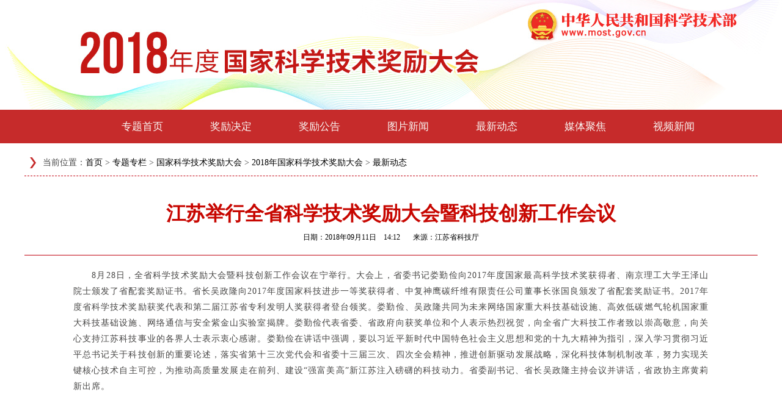

--- FILE ---
content_type: text/html
request_url: https://www.most.gov.cn/ztzl/gjkxjsjldh/jldh2018/jldh18zxdt/201901/t20190107_144589.html
body_size: 6910
content:
<html>
<head>
<title>江苏举行全省科学技术奖励大会暨科技创新工作会议 - 中华人民共和国科学技术部</title>
<meta name="SiteName" content="中华人民共和国科学技术部">
<meta name="SiteDomain" content="www.most.gov.cn/">
<meta name="SiteIDCode" content="bm06000001">
<meta name="ColumnName" content="最新动态" />
<meta name="ColumnDescription" content="" />
<meta name="ColumnKeywords" content="" />
<meta name="ColumnType" content="" />
<meta name="ArticleTitle" content="江苏举行全省科学技术奖励大会暨科技创新工作会议" />
<meta name="PubDate" content="2018-09-11 14:09" />
<meta name="ContentSource" content="江苏省科技厅" />
<meta name="Keywords" content="" />
<meta name="Author" content="" />
<meta name="Description" content="" />
<meta name="Url" content="./t20190107_144589.html" />
<meta http-equiv="X-UA-Compatible" content="IE=edge,Chrome=1"/>
<meta http-equiv="Content-Type" content="text/html; charset=utf-8">
<meta name="viewport" content="width=device-width, initial-scale=1" />
<link rel="stylesheet" href="../../../../../ztzl/gjkxjsjldh/jldh2018/css/ztzl-2018-all.css" type="text/css" />
<link rel="stylesheet" href="../../../../../ztzl/gjkxjsjldh/jldh2018/css/ztzl-2018-style.css" type="text/css" />
<script src="../../../../../include/jquery/jquery.min.js" type="text/javascript"></script>
<script src="../../../../../include/jquery/jquery-migrate.min.js" type="text/javascript"></script>
<style type="text/css">
body {
    background-color: #FFF;
    margin: 0px auto;
    text-align: center;
    overflow-x: hidden;
}
table a {
    text-decoration: none;
    color: #000000;
    border-bottom: 1px solid #005aff;
}
</style>
</head>
<body>
<div class="header">
	<div class="banner"><a href="/index.html"></a></div>
</div>
<div class="Nav">
  <div class="Nav-nr">
  	<ul>
  		<li style="margin-left: 80px"><a href="/ztzl/gjkxjsjldh/jldh2018/index.html">专题首页</a></li>
  		<li><a href="/ztzl/gjkxjsjldh/jldh2018/jldh18jljd/index.html">奖励决定</a></li>
  		<li><a href="/ztzl/gjkxjsjldh/jldh2018/jldh18jlgg/index.html">奖励公告</a></li>
  		<li><a href="/ztzl/gjkxjsjldh/jldh2018/jldh18tpxw/index.html">图片新闻</a></li>
  		<li><a href="/ztzl/gjkxjsjldh/jldh2018/jldh18zxdt/index.html">最新动态</a></li>
  		<li><a href="/ztzl/gjkxjsjldh/jldh2018/jldh18mtjj/index.html">媒体聚焦</a></li>
  		<li style="background-image: none;"><a href="/ztzl/gjkxjsjldh/jldh2018/jldh18spxw/index.html">视频新闻</a></li>
  	</ul>
  </div>  
</div>
<div class="main2">
   <div class="main-ny">
        <div class="ny-nr-head-dqwz">
        	当前位置：<a href="../../../../../" title="首页" class="CurrChnlCls">首页</a>&nbsp;&gt;&nbsp;<a href="../../../../" title="专题专栏" class="CurrChnlCls">专题专栏</a>&nbsp;&gt;&nbsp;<a href="../../../" title="国家科学技术奖励大会" class="CurrChnlCls">国家科学技术奖励大会</a>&nbsp;&gt;&nbsp;<a href="../../" title="2018年国家科学技术奖励大会" class="CurrChnlCls">2018年国家科学技术奖励大会</a>&nbsp;&gt;&nbsp;<a href="../" title="最新动态" class="CurrChnlCls">最新动态</a>
        </div>
        
        <div class="content">
			<div class="txt-title">江苏举行全省科学技术奖励大会暨科技创新工作会议</div>
			<div class="ly">
                日期：2018年09月11日　14:12  
                      &nbsp; &nbsp; &nbsp;&nbsp;<script language="javascript">
                var str='江苏省科技厅';
                if(str!=""){
                document.write("来源：");}
                else document.write("来源：科技部");
                </script>江苏省科技厅
            </div>
            
            <div class="text-detail"> 
            	　　8月28日，全省科学技术奖励大会暨科技创新工作会议在宁举行。大会上，省委书记娄勤俭向2017年度国家最高科学技术奖获得者、南京理工大学王泽山院士颁发了省配套奖励证书。省长吴政隆向2017年度国家科技进步一等奖获得者、中复神鹰碳纤维有限责任公司董事长张国良颁发了省配套奖励证书。2017年度省科学技术奖励获奖代表和第二届江苏省专利发明人奖获得者登台领奖。娄勤俭、吴政隆共同为未来网络国家重大科技基础设施、高效低碳燃气轮机国家重大科技基础设施、网络通信与安全紫金山实验室揭牌。娄勤俭代表省委、省政府向获奖单位和个人表示热烈祝贺，向全省广大科技工作者致以崇高敬意，向关心支持江苏科技事业的各界人士表示衷心感谢。娄勤俭在讲话中强调，要以习近平新时代中国特色社会主义思想和党的十九大精神为指引，深入学习贯彻习近平总书记关于科技创新的重要论述，落实省第十三次党代会和省委十三届三次、四次全会精神，推进创新驱动发展战略，深化科技体制机制改革，努力实现关键核心技术自主可控，为推动高质量发展走在前列、建设“强富美高”新江苏注入磅礴的科技动力。省委副书记、省长吴政隆主持会议并讲话，省政协主席黄莉新出席。
                <table width="90%" border="0" cellspacing="0" cellpadding="0" align="center">
                      <tr>
                            <td height=1></td>
                    </tr> 
                       <script language="javascript">
                
                var str_appendix='';
                var file_appendix='';
                var link_appendix='';
                if(str_appendix!=""&file_appendix!=""){
                document.write("<tr><td'></td></tr>");
                }
                else{
                if(str_appendix!=""&link_appendix!=""){
                document.write("<tr><td><b>附件：</b></td></tr>");
                }
                }
                </script>
                          <tr> 
                            <td height=1><div align="left">
                             <ol class=fujian00>
                              
                              
                
                              
                              
                
                
                              
                
                
                
                              
                
                            </ol>
                            </div></td>
                          </tr>
                  </table>
	
            </div>
        </div>
   </div>
</div>
<div class="bottom">
	<div class="b-wz">版权所有：中华人民共和国科学技术部 <br/>
地址：北京市复兴路乙15号 | 邮编：100862 | 地理位置图 | ICP备案序号：京ICP备05022684</div>

	</div>
<script src="/include/public.js" type="text/javascript"></script>
</body>
</html>

--- FILE ---
content_type: text/css
request_url: https://www.most.gov.cn/ztzl/gjkxjsjldh/jldh2018/css/ztzl-2018-all.css
body_size: 13736
content:
@charset "utf-8";
/* CSS Document */
body{
	margin: 0 auto;
	text-align: center;
	background-color: #FFF;
	min-width: 1200px;
}
div{

	font-size: 14px;
	font-family: "Microsoft YaHei";
}
a{
	text-decoration: none;
	color: #000000;
}
img{
	border: none;
}
.mr18{margin-right:18px;}
.header {
	width: 100%;
	min-width:1200px;
	height: 180px;
	background-image: url(../images/2018-header.png);
	background-repeat: no-repeat;
	background-position: center;
}
.banner {
	height: 180px;
	width: 1200px;
	margin-right: auto;
	margin-left: auto;
}
.banner>a{
	display:block;
	height:60px;
	width:130px;
	float:right;
}
.Nav {
	width: 100%;
	min-width:1200px;
	height: 55px;
	min-width: 0px;
	background-color: #c62b2b;
	line-height: 40px;
	color: #FFFFFF;
	font-size: 17px;
	

}
.Nav-nr {
	font-family: "Microsoft YaHei";
	height: 55px;
	width: 1200px;
	margin-right: auto;
	margin-left: auto;
	color: #FFFFFF;
	line-height: 55px;
}
.Nav-nr ul {
	height: 55px;
	list-style: none;
	width: 100%;
	margin: 0px;
	float: left;
}
.Nav-nr ul li {
	width: 145px;
	height: 55px;
	color: #FFFFFF;
	float: left;
}
.Nav-nr ul li:hover {
	width: 145px;
	height: 65px;
	color: #FFFFFF;
	float: left;
	background-color:#f23f3f;
}

.Nav-nr ul li a {
	width: 145px;
	height: 55px;
	color: #FAF8F5;
	font-size: 17px;
	text-decoration: none;
	text-align: center;
	line-height: 55px;
	font-weight: normal;
}
.Nav-nr ul li:hover a {
	width: 145px;
	height: 55px;
	color: #FAF8F5;
	font-size: 17px;
	text-decoration: none;
	text-align: center;
	line-height: 40px;
	font-weight: bolder;
}
.main {
	width: 100%;
	margin-top: 20px;
}
.xw {
	height: 404px;
	width: 1200px;
	margin-right: auto;
	margin-left: auto;
	margin-bottom: 30px;
	overflow: hidden;
}
.xw-tp {
	height: 404px;
	width: 562px;
	margin-right: 10px;
	float: left;
	overflow: hidden;
}
.xw-nr {
	float: right;
	height: 404px;
	width: 620px;
	overflow: hidden;
	padding-left:8px;
}
.xw-tt {
	width: 620px;
	height: 168px;
}
.biaoti {
	width: 620px;
	margin: 0;
	height: 80px;
	color: #A31F18;
	font-size: 28px;
}
.xw-tt p {
	width: 620px;
	margin: 0;
	height: 88px;
	font-size: 14px;
	text-align: left;
	line-height: 28px;
	text-indent: 2pc;
}
.hong {
	color: #B71C1E;
}
.xw-tt p a {
	text-decoration: none;
	color: #932D2F;
	font-weight: bold;
}
.xw-lb {
	height: 235px;
	width: 620px;
	overflow: hidden;
}
.xw-lb ul {
	width: 620px;
	margin: 0;
	padding: 0;
	list-style: none;
	height: 238px;
}
.xw-lb ul li {
	width: 595px;
	padding-left: 25px;
	line-height: 32px;
	text-align: left;
	background-image: url(../images/2018-lb.jpg);
    background-repeat: no-repeat;
}
.xw-lb ul li:hover {
	background-image: url(../images/2018-lb.jpg);
    background-repeat: no-repeat;
	background-position:left bottom;
}
.xw-lb ul li a {
	text-decoration: none;
	color: #000000;
}
.xw-lb ul li a  img {
	border: none;
	margin-left: 0px;
	margin-right: 5px;
}
.xw-lb ul li a span {
	color: #747373;
	float: right;
}
.jiangli {
	height: 321px;
	width: 1200px;
	margin-right: auto;
	margin-bottom: 30px;
	margin-left: auto;
	background:url(../images/2018-jiangli.png);
}

.jiangli-nr {
	float: left;
	height: 236px;
	width: 251px;
	padding:70px 10px 10px 10px;
	overflow: hidden;
	margin-right:20px;
}
.jiangli-nr2 {
   
    height: 230px;
    width: 562px;
    overflow: hidden;
}
.jiangli-nr p {
	margin-left: 5px;
	float: right;
	text-align: left;
	line-height: 28px;
	text-indent: 2pc;
}
.jiangli-nr2 p {
	width: 425px;
	height: 190px;
	margin: 20px;
	float: right;
	text-align: justify;
	line-height: 28px;
	text-indent: 2pc;
}
.jiangli-nr p a,.jiangli-nr2 p a {
	color: #444444;
	text-decoration: none;
}
.jiangli-nr p a:hover,.jiangli-nr2 p a:hover{
	color: #000000;
	text-decoration: underline;
}
.hjmd {
	float: right;
	height: 316px;
	
	width: 615px;
	overflow: hidden;
}
.hjmd ul {
	list-style: none;
	margin-top: 90px;
	padding: 0;
	margin-left: 40px;
	margin-right: 15px;
	line-height: normal;
}
.hjmd ul li {
	text-align: left;
	line-height: 40px;
	font-size: 18px;
	background-image: url(../images/2018-wjx.png);
	background-repeat: no-repeat;
	padding-left:30px;
}
.hjmd ul li a {
	text-decoration: none;
	color: #444444;
}
.hjmd ul li a:hover {
	text-decoration: none;
	color: #000000;
	font-weight: bold;
}
.hjr {
	background-image: url(../images/2018-bg_hjr.png);
	background-repeat: no-repeat;
	height: 365px;
	width: 1200px;
	margin-right: auto;
	margin-left: auto;
	margin-bottom: 30px;
}
.hjr-nr {
	width: 560px;
    height: 220px;
    float: left;
    margin: 110px 10px 10px 30px;
}
.hjzp {
	float: left;
	height: 220px;
	width: 170px;
}
.hjjs {
	float: left;
	height: 220px;
	width: 350px;
	margin-left:25px;
}
.hjjs h1 {
	font-size: 18px;
    margin: 0;
    width: 350px;
    text-align: left;
    line-height: 40px;
    border-bottom-width: 1px;
    border-bottom-style: solid;
    border-bottom-color: #C10210;
    padding-bottom: 5px;
}
.hjjs p {
	width: 350px;
	line-height: 28px;
	text-indent: 2pc;
	text-align: justify;
}
.hjjs p a {
	text-decoration: none;
	color: #941F21;
	font-weight: bold;
}
.baodao {
	height: 459px;
	width: 1200px;
	margin-right: auto;
	margin-left: auto;
	margin-bottom: 30px;
	background-image: url(../images/2018-bg_baodao.jpg);
	background-repeat: no-repeat;
}
.mtbd {
	float: left;
	height: 453px;
	width: 358px;
	margin-right: 19px;
}
.mtbd-tb {
	font: bold 18px/25px "Microsoft YaHei";
	text-align: left;
	height: 50px;
	width: 358px;
	margin-bottom: 10px;
	float: left;
}
.mtbd-tb a {
	color: #EF7025;
	font-weight: normal;
	font-size: 14px;
	text-decoration: none;
	float: right;
    display: block;
    width: 80px;
    height: 50px;
}
.bdlb {
	height: auto;
	width: 358px;
	float: left;
}
.bdlb ul {
	margin: 0;
	width: 345px;
	list-style: none;
	padding: 0px;
	float: left;
	text-align: left;
	margin-left:10px;
}
.bdlb ul li {
	width: 470px;
    padding-left: 25px;
	line-height: 32px;
	text-align: left;
	float: left;
	background-image: url(../images/2018-lb.jpg);
    background-repeat: no-repeat;
}
.bdlb ul li:hover {
	background-image: url(../images/2018-lb.jpg);
    background-repeat: no-repeat;
	background-position:left bottom;
}
.bdlb ul li a {
	text-decoration: none;
	color: #444444;
}
.bdlb ul li:hover a {
	color: #c41714;
}
.spxw-tp {
	height: 166px;
	width: 256px;
	margin-left: 20px;
	float: left;
}
.bdlb p {
	width: 220px;
	height: 100px;
	float: right;
	text-align: left;
	line-height: 28px;
	margin: 20px 10px 0px 10px;
	padding: 0;
	font-size: 14px;
}
.bdlb>span{
	float: right;
    width: 220px;
    margin: 0px 10px 0px 10px;
    text-align: left;
    color: #c62b2b;
    font-weight: bold;
}
.jlzd {
	float: right;
	height: 453px;
    width: 284px;
}
.jlzd p {
	margin-top: 60px;
	margin-left: 15px;
	margin-right: 15px;
	text-align: left;
	text-indent: 2pc;
	line-height: 30px;
}
.jlzd p a {
	color: #000000;
	text-decoration: none;
}
.jlzd p a:hover {
	color: #734218;
}
.jlgf {
	background-image: url(../images/2018-bg_jltd.png);
	background-repeat: no-repeat;
	width: 1200px;
	height: 594px;
	margin-left: auto;
	margin-right: auto;
	margin-bottom: 30px;
}
.jltd {
	width: 358px;
	height: 494px;
	float: left;
	margin-right: 18px;
	padding-top:100px;
}
.jltd a{
	display: block;
    float: left;
    padding-left: 20px;
    width: 328px;
    line-height: 40px;
	margin-bottom: 20px;
}
.jltd a>dt{
	color: #c62b2b;
    font-size: 24px;
    width: 40px;
    float: left;
    line-height: 40px;
}
.jltd a>span{
	font-size:18px;
	text-align:justify;
	line-height:40px;
	float:left;
	width:280px;
}
.jlcs {
	float: left;
	height: 594px;
	width: 824px;
}
.jlcs-nr {
	width: 824px;
    height: 164px;
    margin-top: 65px;
    margin-bottom: 20px;;
}
.jlcs-kuai {
	float: left;
    height: 164px;
    width: 403px;
}
.jlcs-kuai h3 {
	width: 348px;
    text-align: left;
    height: 45px;
    padding: 0 0 0 55px;
    margin: 0;
    min-height: 0px;
    font-size: 14px;
    line-height: 45px;
	color:#c62b2b;
}
.jlcs-kuai h3 img {
	vertical-align: middle;
	float: left;
	margin-right: 10px;
}
.jlcs-kuai p {
	width: 363px;
    color: #444444;
    text-align: left;
    text-indent: 2pc;
    font-size: 14px;
    margin-top: 10px;
    padding: 0 20px;
    line-height: 24px;
}
.ljhjr {
	background-image: url(../images/2018-bg_his.png);
	background-repeat: no-repeat;
	width: 1200px;
	margin-right: auto;
	margin-left: auto;
	height: 427px;
	padding-top:100px;
	margin-bottom: 30px;
	display: inline-block;
}
.ljhjr a {
	margin: 5px 15px 0px 15px;
	float: left;
	width: 79px;
	display: block;
}
.ljhjr a em {
	font-style: normal;
}
.ljjl {
	background-image: url(../images/2018-bg_hispage.png);
	background-repeat: no-repeat;
	width: 1100px;
	height: 212px;
	padding:90px 50px 0 50px;
	display: inline-block;
	margin-bottom: 30px;
}
.ljjl a {
	border: 1px solid #AFABAB;
    border-radius: 5px;
    background-color: #EBE9E9;
    padding: 10px 15px;
    float: left;
    margin: 10px 15px 10px 15px;
    font-size: 14px;
    color: #c62b2b;
    font-weight: bold;
}
.ljjl a:hover {
	border: 1px solid #B41616;
	border-radius: 5px;
	background-color: #c62b2b;
	color: #FFF;
}
.bottom {
	border-top: 2px solid #c62b2b;
    background-color: #f5f5f5;
    height: 96px;
    width: 100%;
}
.b-wz {
    width: 1200px;
    margin-right: auto;
    margin-left: auto;
    font: 14px "Microsoft YaHei";
    margin-top: 0px;
    padding-top: 25px;
    font-size: 14px;
    color: #242323;
    line-height: 26px;
}

.main2 {
	width: 100%;
	text-align: center;
	display: block;
	overflow: hidden;
}

.main-ny {
	width: 1200px;
	margin-top: 10px;
	margin-right: auto;
	margin-left: auto;
	display: block;
}
.ny-nr {
	float: right;
	height: auto;
	width: 1200px;
	margin-bottom: 30px;
}
.ny-nr-head-dqwz {
	background-image: url(../images/dqwz.png);
	background-repeat: no-repeat;
	background-position: left 5px;
	padding-left:30px;
	height: 43px;
	width: 1170px;
	border-bottom-width: 1px;
	border-bottom-style: dashed;
	border-bottom-color: #C10210;
	text-align: left;
	font-size: 14px;
	line-height: 43px;
	overflow: hidden;
	margin-bottom: 10px;
	color:#444444;
}
.ny-nr-head {
	height: 80px;
	width: 1120px;
	padding-left:80px;
	border-bottom-width: 1px;
	border-bottom-style: solid;
	border-bottom-color: #C10210;
	text-align: left;
	font-size: 36px;
	line-height: 80px;
	overflow: hidden;
	margin-bottom: 10px;
	color:#c62b2b;
}
.ny-nrlb {
	display: block;
	height: auto;
	width: 1200px;
}
.ny-nrlb ul {
	margin: 0px;
	padding: 0px;
	list-style-type: none;
	margin-left:75px;
}
.ny-nrlb ul li {
	font-size: 14px;
	line-height: 50px;
	height: 50px;
	width: 1100px;
	text-align: left;
	overflow: hidden;
	border-bottom-width: 1px;
	border-bottom-style: dashed;
	border-bottom-color: #CCC;
	background-image: url(../images/lb1.png);
    background-repeat: no-repeat;
	padding-left: 25px;
}
.ny-nrlb ul li:hover{
	background-image: url(../images/lb1.png);
    background-repeat: no-repeat;
	background-position:left bottom;
	background-color:#f4f4f4;
}
.ny-nrlb ul li a {
	height: 46px;
	padding-right: 10px;
	padding-left: 10px;
	display: block;
}
.ny-nrlb ul li:hover a {
	color: #c62b2b;
}
.ny-nrlb ul li a span {
	float: right;
}
.fenye {
	font-size: 14px;
	line-height: 58px;
	height: 58px;
	width: 1200px;
	border-bottom-width: 8px;
	border-bottom-style: solid;
	border-bottom-color: #C10210;
}
.fenye font {
	margin-right: 15px;
	margin-left: 15px;
}
.fenye a {
	margin-right: 15px;
}
.ny-tplb {
	height: 240px;
	width: 1200px;
	border-bottom-width: 1px;
	border-bottom-style: dashed;
	border-bottom-color: #CCC;
	margin-bottom: 10px;
}
.ny-tplb-pic {
	height: 210px;
    width: 290px;
    padding-top: 15px;
    float: left;
    margin-right: 20px;
}
.ny-tpxw {
	float: left;
	height: 200px;
	width: 880px;
	padding-top: 20px;
	padding-bottom: 10px;
	font-size: 14px;
	text-align: left;
}
.hong2 {
	color: #990000;
}

.ny-tpxw font {
	font-size: 24px;
    color: #c62b2b;
    line-height: 40px;
    display: block;
    width: 530px;
}
.ny-tpxw p {
	text-indent: 2em;
    font-size: 16px;
    line-height: 30px;
    color: #444444;
}

.dqwz-detail{background:url(../images/3j-dqwz-bg.jpg) repeat-x; height:73px;width:1103px; margin:0 auto; text-align:center}
.dqwz-detail .text{width:974px; border-bottom:1px solid white; margin:0 auto; height:25px; padding-top:25px; font-size:12px; color:#454444; text-align:left; background:url(../images/3j-dqwz-dot.gif) 5px 25px no-repeat; padding-left:25px; }
.dqwz-detail .text a{text-decoration:none; color:#454444; letter-spacing:1px;}
.dqwz-detail .text a:hover{text-decoration:underline; color:#454444}

.content {
    width: 1200px;
    background-color: #FFF;
    clear: both;
    margin: 0px auto;
    min-height: 500px;
    margin-bottom: 60px;
}
.txt-title {
    padding-top: 35px;
    line-height: 32px;
    font-size: 32px;
    color: #C70600;
    font-family: "SimHei";
    font-weight: bold;
    text-align: center;
    padding-bottom: 15px;
}
.ly {
    font-size: 12px;
    text-align: center;
    margin-bottom: 20px;
}
.text-detail{padding: 20px 80px 20px 80px; line-height:26px; font-size:14px; text-align: justify; color:#474645; letter-spacing:1px;font-family: SimSun;border-top-width: 1px;border-top-style: solid;border-top-color: #C10210;}
.text-detail p{font-family: SimSun;}
.spdowload{ background:url(/images/bfq_bg.jpg) no-repeat 0px 0px;height:100px; text-align:center;font-size:12px; color:#040404;width:693px; line-height:68px; margin:0px auto; background-color:#ffffff}
.spdowload a{ font-size:12px;color:#040404; text-decoration:none; }
.spdowload a:link{ font-size:12px;color:#040404;  text-decoration:none;}
.spdowload a:visited{ font-size:12px;color:#040404;  text-decoration:none;}
.spdowload a:hover{ font-size::12px; color:#040404; text-decoration:underline;}

--- FILE ---
content_type: text/css
request_url: https://www.most.gov.cn/ztzl/gjkxjsjldh/jldh2018/css/ztzl-2018-style.css
body_size: 2866
content:
@charset "utf-8";
body{
	margin: 0px;
	padding: 0px;
	height: auto;

}
.clearfix:after{clear:both;content:".";display:block;height:0;line-height:0;visibility:hidden;}


.section-focus-pic{
	height: 320px;
	width: 500px;
	overflow: hidden;
	position: relative;
	margin-top: 0px;
	margin-right: auto;
	margin-bottom: 0;
	margin-left: auto;
}
.section-focus-pic ul{
	list-style-type: none;
}
.section-focus-pic ul li{
	position: absolute;
	top: 0;
	left: 500px;
	width: 500px;
	height: 320px;
}
.section-focus-pic ul li h3{
	position: absolute;
	bottom: 0px;
	left: 0;
	width: 370px;
	font-weight: normal;
	color: #FFF;
	margin-left: 10px;
	z-index: 111;
	font-size: 14px;
	font-family: "Microsoft YaHei";
	height: 27px;
}
.section-focus-pic ul li div{position:absolute;bottom:0;left:0;height:50px;background-color:#000;width:500px;opacity: 0.6;filter: alpha(opacity=60);}
.section-focus-pic .pages{
	width: 500px;
	height: 320px;
}
.section-focus-pic .controler{
	position:absolute;
	bottom:10px;
	right:10px;
}
.section-focus-pic .controler b{
	cursor:pointer;
	width:30px;
	height:30px;
	display:block;
	overflow:hidden;
	float:left;
	margin-top: 0;
	margin-right: 0;
	margin-bottom: 0;
	margin-left: 5px;
	color: #FFF;
	background-image: url(../images/13.png);
	text-align: center;
	line-height: 28px;
	font-family: "Microsoft YaHei";
	font-size: 14px;
	font-weight: normal;
}
.section-focus-pic .controler b.down{
	background-image: url(../images/2018-12.png);
}
.section-focus-pic .controler2 a{
	display:block;
	width:38px;
	position:absolute;
	top:120px;
	height:50px;
}
.section-focus-pic .controler2 a i{
	cursor:pointer;
	display:block;
	width:38px;
	height:50px;
	background-repeat: no-repeat;
}
.section-focus-pic .controler2 .prev{
	left:0px;
	background-image: url(../images/14.png);
	background-repeat: no-repeat;
}
.section-focus-pic .controler2 .prev i{
	_background:none;

_filter: progid:DXImageTransform.Microsoft.AlphaImageLoader(src='../images/star_05.png');		margin-left:0px;
}
.section-focus-pic .controler2 .prev:hover i{
	left:0px;
	_background:none;

_filter: progid:DXImageTransform.Microsoft.AlphaImageLoader(src='../images/star_03.png');		background-image: url(../images/16.png);
}
.section-focus-pic .controler2 .next{
	right:0px;
	background-image: url(../images/15.png);
	background-repeat: no-repeat;
}
.section-focus-pic .controler2 .next i{
	_background:none;

_filter: progid:DXImageTransform.Microsoft.AlphaImageLoader(src='../images/star_06.png');		margin-left:0px;
}
.section-focus-pic .controler2 .next:hover i{
	right:10px;
	_background:none;
_filter: progid:DXImageTransform.Microsoft.AlphaImageLoader(src='../images/star_04.png');	background-image: url(../images/17.png);
	background-repeat: no-repeat;
}

--- FILE ---
content_type: application/javascript
request_url: https://www.most.gov.cn/include/public.js
body_size: 22
content:
//全局公共js文件